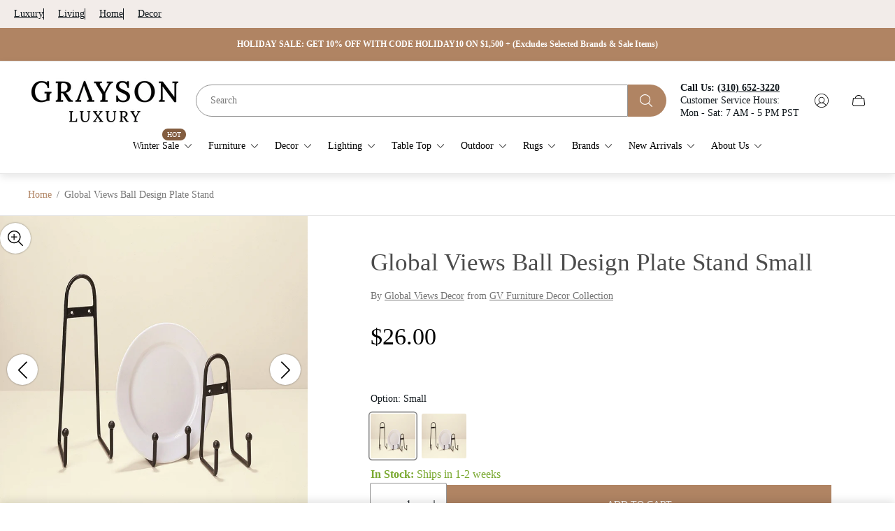

--- FILE ---
content_type: text/javascript
request_url: https://graysonluxury.com/cdn/shop/t/79/assets/product-title-new.js?v=45699503114297230551763680909
body_size: -95
content:
let radioInputs=document.querySelectorAll(".options__select_new option");const selects=document.querySelectorAll(".options__select_new"),titleMain=document.querySelector(".product_title_h1 span"),titleMain02=document.querySelector(".product_title_h1_new span"),optionsItem=document.querySelector(".options__option span"),optionsItemSpan222=document.querySelectorAll(".selection__option_new label input");let resizeTimerNew;function getCheckedValues(){const checkedInputs=Array.from(radioInputs).filter(input=>input.selected);console.log(Array.from(radioInputs),"23");const checkedValues=checkedInputs.map(input=>input.value).join(","),splitValue=checkedValues?",":"";let titleUp=optionsItem?optionsItem.innerHTML+splitValue:""+checkedValues;return window.innerWidth>1199?(titleMain.innerHTML=titleUp,titleMain.innerHTML):(titleMain02.innerHTML=titleUp,titleMain02.innerHTML)}function handleOptionChange(event){const checkedInputs02=Array.from(radioInputs).filter(input=>input.selected),selectedInputs02=Array.from(optionsItemSpan222).map((item,index)=>{if(item.checked==!0)return item.value}).filter(value=>value!==void 0),checkedValues02=checkedInputs02.map(input=>input.value).join(","),combinedValues=selectedInputs02.concat(checkedValues02).join(""),splitValue=checkedValues02?",":"";let titleUp=optionsItem?optionsItem.innerHTML+splitValue:""+checkedValues02;return window.innerWidth>1199?(titleMain.innerHTML=titleUp,titleMain.innerHTML):(titleMain02.innerHTML=titleUp,titleMain02.innerHTML)}function handleOptionChange02(event){const selectedValue=event.target.value,correspondingOptionItem=optionsItem[event.target.selectedIndex];correspondingOptionItem&&(correspondingOptionItem.innerHTML=selectedValue);const checkedValues02=Array.from(radioInputs).filter(input=>input.selected).map(input=>input.value).join(",");let titleUp=selectedValue+(checkedValues02?",":"")+checkedValues02;return window.innerWidth>1199?(titleMain.innerHTML=titleUp,titleMain.innerHTML):(titleMain02.innerHTML=titleUp,titleMain02.innerHTML)}selects.forEach((select,index)=>{select.addEventListener("change",handleOptionChange)}),optionsItemSpan222.forEach((item,index)=>{item.addEventListener("change",handleOptionChange02)}),radioInputs.forEach(input=>{input.addEventListener("change",getCheckedValues)}),getCheckedValues(),window.addEventListener("resize",function(){window.innerWidth===1199&&(location.reload(),getCheckedValues())});
//# sourceMappingURL=/cdn/shop/t/79/assets/product-title-new.js.map?v=45699503114297230551763680909
